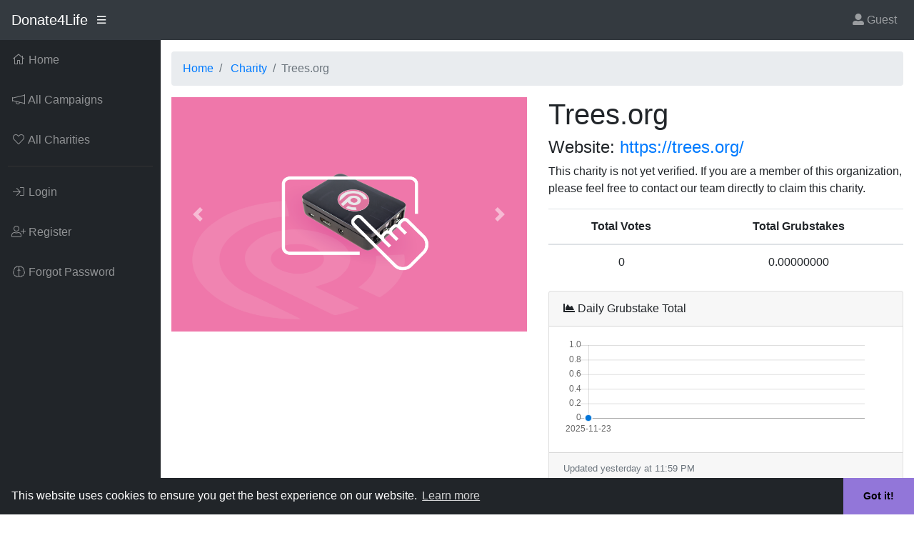

--- FILE ---
content_type: text/html; charset=UTF-8
request_url: https://beta.donate.with.pink/charities/134/
body_size: 3876
content:
<!DOCTYPE html>
<html lang="en">

<head>
	<meta charset="utf-8">
	<meta http-equiv="X-UA-Compatible" content="IE=edge">
	<meta name="viewport" content="width=device-width, initial-scale=1, shrink-to-fit=no">
	<meta name="description" content="">
	<meta name="author" content="">

	<title>Trees.org - Donate4Life</title>

	<link href="/vendor/datatables/dataTables.bootstrap4.css" rel="stylesheet">
	<link href="/assets/css/sb-admin.css" rel="stylesheet">
	<link href="/assets/css/font-awesome.css" rel="stylesheet" type="text/css">
	<link href="/assets/css/css.css" rel="stylesheet">
	<link href="https://cdn.jsdelivr.net/npm/cookieconsent@3/build/cookieconsent.min.css" rel="stylesheet" type="text/css">

	<script src="https://cdn.jsdelivr.net/npm/cookieconsent@3/build/cookieconsent.min.js"></script>
	<script>
		window.addEventListener("load", function(){
			window.cookieconsent.initialise({
				"palette": {
					"popup": {
						"background": "#212529"
					},
					"button": {
						"background": "#9276d9"
					}
				},
				"theme": "edgeless",
				"content": {
					"href": "https://www.termsfeed.com/cookies-policy/358ffdc3bcee978a870538046ea0ea48"
				}
			})});
	</script>
</head>

<body id="page-top">
<nav class="navbar navbar-expand navbar-dark bg-dark static-top">
	<a class="navbar-brand mr-1" href="/">Donate4Life</a>
	<button class="btn btn-link btn-sm text-white order-1 order-sm-0" id="sidebarToggle" href="#">
		<i class="far fa-bars"></i>
	</button>

	<ul class="navbar-nav ml-auto mr-0">
		<li class="nav-item dropdown no-arrow">
			<a class="nav-link dropdown-toggle" href="#" id="userDropdown" role="button" data-toggle="dropdown" aria-haspopup="true" aria-expanded="false">
				<i class="fas fa-user-alt"></i> Guest			</a>
			<div class="dropdown-menu dropdown-menu-right" aria-labelledby="userDropdown">
									<a href="/login/" class="dropdown-item"><i class="fal fa-sign-in fa-fw"></i> Login</a>
					<div class="dropdown-divider"></div>
					<a href="/register/" class="dropdown-item"><i class="fal fa-user-plus fa-fw"></i> Register</a>
								</div>
		</li>
	</ul>
</nav>

<div id="wrapper">
	<ul class="sidebar navbar-nav">
	<li class="nav-item">
		<a href="/" class="nav-link"><i class="fal fa-home fa-fw"></i> <span>Home</span></a>
	</li>
	<li class="nav-item">
		<a href="/campaigns/" class="nav-link"><i class="fal fa-megaphone fa-fw"></i> <span>All Campaigns</span></a>
	</li>
	<li class="nav-item">
		<a href="/charities/" class="nav-link"><i class="fal fa-heart fa-fw"></i> <span>All Charities</span></a>
	</li>

	<hr />

			<li class="nav-item">
			<a href="/login/" class="nav-link"><i class="fal fa-sign-in fa-fw"></i> <span>Login</span></a>
		</li>
		<li class="nav-item">
			<a href="/register/" class="nav-link"><i class="fal fa-user-plus fa-fw"></i> <span>Register</span></a>
		</li>
		<li class="nav-item">
			<a href="/forgot/password/" class="nav-link"><i class="fal fa-brain fa-fw"></i> <span>Forgot Password</span></a>
		</li>
		</ul>

	<div id="content-wrapper">
		<div class="container-fluid">
			<ol class="breadcrumb">
				<li class="breadcrumb-item">
					<a href="/">Home</a>
				</li>
				<li class="breadcrumb-item">
					<a href="/charities/">Charity</a>
				</li>
				<li class="breadcrumb-item active">Trees.org</li>
			</ol>

			
			<div class="row">
				<div class="col-xs-12 col-lg-6">
					<div id="carouselExampleIndicators" class="carousel slide" data-ride="carousel">
						<ol class="carousel-indicators">
													</ol>
						<div class="carousel-inner">
							<div class="carousel-item active"><img class="d-block w-100" src="/assets/images/placeholder-slideshow.png" alt="First slide"></div>
						</div>
						<a class="carousel-control-prev" href="#carouselExampleIndicators" role="button" data-slide="prev">
							<span class="carousel-control-prev-icon" aria-hidden="true"></span>
							<span class="sr-only">Previous</span>
						</a>
						<a class="carousel-control-next" href="#carouselExampleIndicators" role="button" data-slide="next">
							<span class="carousel-control-next-icon" aria-hidden="true"></span>
							<span class="sr-only">Next</span>
						</a>
					</div>
				</div>

				<div class="col-xs-12 col-lg-6">
					<h1>Trees.org</h1>
					<h4>Website: <a href="https://trees.org/" target="_blank">https://trees.org/</a></h4>
					<p>This charity is not yet verified. If you are a member of this organization, please feel free to contact our team directly to claim this charity.</p>

					<table class="table text-center">
						<thead>
						<tr>
							<th>Total Votes</th>
							<th>Total Grubstakes</th>
						</tr>
						</thead>
						<tbody>
						<tr>
							<td>0</td>
							<td>0.00000000</td>
						</tr>
						</tbody>
					</table>

					
					<div class="card mb-3">
						<div class="card-header">
							<i class="fas fa-chart-area"></i>
							Daily Grubstake Total
						</div>
						<div class="card-body">
							<canvas id="donate4lifeAreaChart" width="100%" height="30"></canvas>
						</div>
						<div class="card-footer small text-muted">Updated yesterday at 11:59 PM</div>
					</div>
				</div>
			</div>
		</div>

		<footer class="sticky-footer">
	<div class="container my-auto">
		<div class="copyright">
			<div class="row">
				<div class="col">Copyright &copy; 2019-2025 Donate4Life</div>
				<div class="col text-right">
					<a href="https://www.termsfeed.com/cookies-policy/358ffdc3bcee978a870538046ea0ea48" target="_blank">Cookies Policy</a>
					<span class="text-muted">|</span>
					<a href="/terms/">Terms and Conditions</a>
				</div>
			</div>
		</div>
	</div>
</footer>
	</div>
</div>

<a class="scroll-to-top rounded" href="#page-top">
	<i class="far fa-angle-up"></i>
</a>

<div class="modal fade" id="logoutModal" tabindex="-1" role="dialog" aria-labelledby="Logout confirmation modal" aria-hidden="true">
	<div class="modal-dialog" role="document">
		<div class="modal-content">
			<div class="modal-header">
				<h5 class="modal-title" id="exampleModalLabel">Ready to Leave?</h5>
				<button class="close" type="button" data-dismiss="modal" aria-label="Close">
					<i class="far fa-times"></i>
				</button>
			</div>
			<div class="modal-body">Select &quot;Logout&quot; below to end your current session.</div>
			<div class="modal-footer">
				<button class="btn btn-secondary" type="button" data-dismiss="modal"><i class="far fa-ban"></i> Cancel</button>
				<a href="/account/logout/" class="btn btn-primary"><i class="far fa-sign-out"></i> Logout</a>
			</div>
		</div>
	</div>
</div>

<div class="modal fade" id="addressRemove" tabindex="-1" role="dialog" aria-labelledby="Address removal confirmation" aria-hidden="true">
	<div class="modal-dialog" role="document">
		<div class="modal-content">
			<div class="modal-header">
				<h5 class="modal-title" id="exampleModalLabel">Are you sure?</h5>
				<button class="close" type="button" data-dismiss="modal" aria-label="Close">
					<i class="far fa-times"></i>
				</button>
			</div>
			<div class="modal-body">
				<p>You are about to remove address: <strong data-address></strong></p>
				<p class="small text-muted">Note: Removal of an address will adjust your unassigned votes. If there are insufficient unassigned votes, assigned votes will be adjusted.</p>
			</div>
			<div class="modal-footer">
				<button class="btn btn-secondary" type="button" data-dismiss="modal"><i class="far fa-ban"></i> Cancel</button>
				<a href="#" class="btn btn-primary"><i class="far fa-trash-alt"></i> <span>Remove Address</span></a>
			</div>
		</div>
	</div>
</div>

<div class="modal fade" id="campaignRemove" tabindex="-1" role="dialog" aria-labelledby="Campaign removal confirmation" aria-hidden="true">
	<div class="modal-dialog" role="document">
		<div class="modal-content">
			<div class="modal-header">
				<h5 class="modal-title" id="exampleModalLabel">Are you sure?</h5>
				<button class="close" type="button" data-dismiss="modal" aria-label="Close">
					<i class="far fa-times"></i>
				</button>
			</div>
			<div class="modal-body">
				<p>You are about to remove campaign: <strong data-name></strong></p>
				<p class="small text-muted">Note: Removal of a campaign solely results in an archived page only reachable via its relevant URL.</p>
			</div>
			<div class="modal-footer">
				<button class="btn btn-secondary" type="button" data-dismiss="modal"><i class="far fa-ban"></i> Cancel</button>
				<a href="#" class="btn btn-primary"><i class="far fa-trash-alt"></i> <span>Remove Campaign</span></a>
			</div>
		</div>
	</div>
</div>

<div class="modal fade" id="campaignComplete" tabindex="-1" role="dialog" aria-labelledby="Campaign complete confirmation" aria-hidden="true">
	<div class="modal-dialog" role="document">
		<div class="modal-content">
			<div class="modal-header">
				<h5 class="modal-title" id="exampleModalLabel">Are you sure?</h5>
				<button class="close" type="button" data-dismiss="modal" aria-label="Close">
					<i class="far fa-times"></i>
				</button>
			</div>
			<div class="modal-body">
				<p>You are about to complete campaign: <strong data-name></strong></p>
				<p class="small text-muted">Note: Completion of a campaign will unallocate all assigned votes.</p>
			</div>
			<div class="modal-footer">
				<button class="btn btn-secondary" type="button" data-dismiss="modal"><i class="far fa-ban"></i> Cancel</button>
				<a href="#" class="btn btn-primary"><i class="far fa-trash-alt"></i> <span>Complete Campaign</span></a>
			</div>
		</div>
	</div>
</div>

<script src="/vendor/jquery/jquery.min.js"></script>
<script src="/vendor/bootstrap/js/bootstrap.bundle.min.js"></script>

<script src="/vendor/jquery-easing/jquery.easing.min.js"></script>

<script src="/vendor/datatables/jquery.dataTables.js"></script>
<script src="/vendor/datatables/dataTables.bootstrap4.js"></script>

<script src="/assets/js/sb-admin.min.js"></script>

<script>
	// Forms - Inputs - File
	$(".custom-file input").on("change", function(e) {
		const element = e.target;
		const filenames = [];
		const files = element.files;
		const l = files.length;
		for (let i = 0; i < l; i++) {
			const file = files[i];
			filenames.push(file.name);
		}
		const description = filenames.join(", ");
		const $label = $(this).next(".custom-file-label");
		const placeholder = $label.data("placeholder");
		if (!placeholder) {
			$label.data("placeholder", $label.text());
		}
		$label.text(description || placeholder);
	});

	// Data Tables
	$("#dataTable").DataTable({
		"order": typeof dataTableOrder !== "undefined" ? dataTableOrder : [],
	});

	// Modals
	$("#addressRemove").on("show.bs.modal", (event) => {
		const a = event.relatedTarget;
		const modal = event.target;
		// Content
		[].forEach.call(modal.querySelectorAll("[data-address]"), (element) => {
			element.innerText = a.dataset.address;
		});
		// Location
		const aConfirm = modal.querySelector(".modal-footer a");
		aConfirm.href = a.href;
	});
	$("#campaignComplete").on("show.bs.modal", (event) => {
		const a = event.relatedTarget;
		const modal = event.target;
		// Content
		[].forEach.call(modal.querySelectorAll("[data-name]"), (element) => {
			element.innerText = a.dataset.name;
		});
		// Location
		const aConfirm = modal.querySelector(".modal-footer a");
		aConfirm.href = a.href;
	});
	$("#campaignRemove").on("show.bs.modal", (event) => {
		const a = event.relatedTarget;
		const modal = event.target;
		// Content
		[].forEach.call(modal.querySelectorAll("[data-name]"), (element) => {
			element.innerText = a.dataset.name;
		});
		// Location
		const aConfirm = modal.querySelector(".modal-footer a");
		aConfirm.href = a.href;
	});
</script>

<script src="/vendor/chart.js/Chart.min.js"></script>
<script>
	function assignRangeValue(range, input) {
		const updateInput = e => {
			const element = e.target;
			input.value = element.value;
		};
		const updateRange = e => {
			const source = e.target;
			const min = source.min || source.value;
			const max = source.max || source.value;
			input.value = Math.max(min, Math.min(source.value, max));
			range.value = input.value;
		};

		input.addEventListener("change", updateRange);
		input.addEventListener("keyup", updateRange);

		range.addEventListener("change", updateInput);
		range.addEventListener("input", updateInput);
	}
	function chartGrubstakesDaily() {
		// Area Chart Example
		const ctx = document.getElementById("donate4lifeAreaChart");
		const myLineChart = new Chart(ctx, {
			type: 'line',
			data: {
				labels: ["2025-11-23"],
				datasets: [{
					label: "Grubstakes",
					lineTension: 0.3,
					backgroundColor: "rgba(2,117,216,0.2)",
					borderColor: "rgba(2,117,216,1)",
					pointRadius: 5,
					pointBackgroundColor: "rgba(2,117,216,1)",
					pointBorderColor: "rgba(255,255,255,0.8)",
					pointHoverRadius: 5,
					pointHoverBackgroundColor: "rgba(2,117,216,1)",
					pointHitRadius: 50,
					pointBorderWidth: 2,
					data: [0],
				}],
			},
			options: {
				scales: {
					xAxes: [{
						time: {
							unit: 'date'
						},
						gridLines: {
							display: false
						},
						ticks: {
							maxTicksLimit: 7
						}
					}],
					yAxes: [{
						ticks: {
							min: 0,
							maxTicksLimit: 5
						},
						gridLines: {
							color: "rgba(0, 0, 0, .125)",
						}
					}],
				},
				legend: {
					display: false
				}
			}
		});
	}

		chartGrubstakesDaily();
</script>
</body>
</html>


--- FILE ---
content_type: text/css
request_url: https://beta.donate.with.pink/assets/css/css.css
body_size: 755
content:
:root {
  --pinkcoin-pink: #f78fb3;
  --pinkcoin-purple: #9276d9;
}

.pinkcoin-pink {
  color: #f78fb3 !important;
}

a.pinkcoin-pink, a.pinkcoin-pink:focus,
button.pinkcoin-pink:hover,
button.pinkcoin-pink:focus {
  color: #0062cc !important;
}

.bg-pinkcoin-pink {
  background-color: #f78fb3 !important;
}

a.bg-pinkcoin-pink, a.bg-pinkcoin-pink:focus,
button.bg-pinkcoin-pink:hover,
button.bg-pinkcoin-pink:focus {
  background-color: #0062cc !important;
}

.pinkcoin-purple {
  color: #9276d9 !important;
}

a.pinkcoin-purple, a.pinkcoin-purple:focus,
button.pinkcoin-purple:hover,
button.pinkcoin-purple:focus {
  color: #0062cc !important;
}

.bg-pinkcoin-purple {
  background-color: #9276d9 !important;
}

a.bg-pinkcoin-purple, a.bg-pinkcoin-purple:focus,
button.bg-pinkcoin-purple:hover,
button.bg-pinkcoin-purple:focus {
  background-color: #0062cc !important;
}
